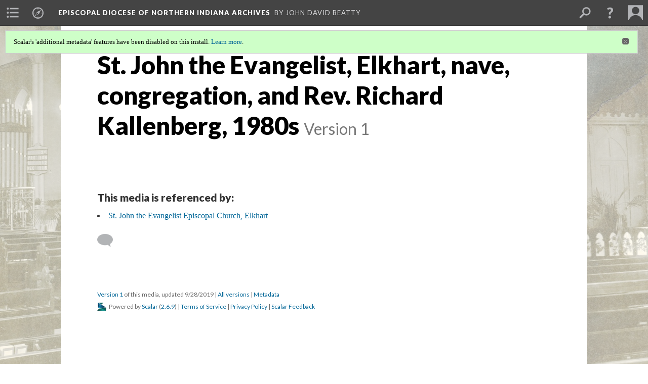

--- FILE ---
content_type: text/html; charset=UTF-8
request_url: https://scalar.usc.edu/works/episcopal-diocese-of-northern-indiana-archives/media/st-john-the-evangelist-elkhart-nave-congregation-and-rev-richard-kallenberg-1980s.1
body_size: 73294
content:
<?xml version="1.0" encoding="UTF-8"?>
<!DOCTYPE html>
<html xml:lang="en" lang="en"
	xmlns:rdf="http://www.w3.org/1999/02/22-rdf-syntax-ns#"
	xmlns:rdfs="http://www.w3.org/2000/01/rdf-schema#"
	xmlns:dc="http://purl.org/dc/elements/1.1/"
	xmlns:dcterms="http://purl.org/dc/terms/"
	xmlns:ctag="http://commontag.org/ns#"
	xmlns:art="http://simile.mit.edu/2003/10/ontologies/artstor#"
	xmlns:sioc="http://rdfs.org/sioc/ns#"
	xmlns:sioctypes="http://rdfs.org/sioc/types#"
	xmlns:foaf="http://xmlns.com/foaf/0.1/"
	xmlns:owl="http://www.w3.org/2002/07/owl#"
	xmlns:ov="http://open.vocab.org/terms/"
	xmlns:oac="http://www.openannotation.org/ns/"
	xmlns:scalar="http://scalar.usc.edu/2012/01/scalar-ns#"
	xmlns:shoah="http://tempuri.org/"
	xmlns:prov="http://www.w3.org/ns/prov#"
	xmlns:exif="http://ns.adobe.com/exif/1.0/"
	xmlns:iptc="http://ns.exiftool.ca/IPTC/IPTC/1.0/"
	xmlns:bibo="http://purl.org/ontology/bibo/"
	xmlns:id3="http://id3.org/id3v2.4.0#"
	xmlns:dwc="http://rs.tdwg.org/dwc/terms/"
	xmlns:vra="http://purl.org/vra/"
	xmlns:cp="http://scalar.cdla.oxycreates.org/commonplace/terms/"
	xmlns:tk="http://localcontexts.org/tk/"
	xmlns:gpano="http://ns.google.com/photos/1.0/panorama/"
>
<head>
<title>St. John the Evangelist, Elkhart, nave, congregation, and Rev. Richard Kallenberg, 1980s</title>
<base href="https://scalar.usc.edu/works/episcopal-diocese-of-northern-indiana-archives/media/st-john-the-evangelist-elkhart-nave-congregation-and-rev-richard-kallenberg-1980s.1" />
<meta name="description" content="St. John the Evangelist, Elkhart, nave, congregation, and Rev. Richard Kallenberg, 1980s" />
<meta name="viewport" content="initial-scale=1, maximum-scale=1" />
<meta http-equiv="Content-Type" content="text/html; charset=UTF-8" />
<meta property="og:title" content="Episcopal Diocese of Northern Indiana Archives: St. John the Evangelist, Elkhart, nave, congregation, and Rev. Richard Kallenberg, 1980s" />
<meta property="og:site_name" content="Episcopal Diocese of Northern Indiana Archives" />
<meta property="og:url" content="https://scalar.usc.edu/works/episcopal-diocese-of-northern-indiana-archives/media/st-john-the-evangelist-elkhart-nave-congregation-and-rev-richard-kallenberg-1980s" />
<meta property="og:description" content="St. John the Evangelist, Elkhart, nave, congregation, and Rev. Richard Kallenberg, 1980s" />
<meta property="og:image" content="https://scalar.usc.edu/works/episcopal-diocese-of-northern-indiana-archives/media/ViewScan_0122.jpg" />
<meta property="og:type" content="article" />
<link rel="canonical" href="https://scalar.usc.edu/works/episcopal-diocese-of-northern-indiana-archives/media/st-john-the-evangelist-elkhart-nave-congregation-and-rev-richard-kallenberg-1980s" />
<link rel="shortcut icon" href="https://scalar.usc.edu/works/system/application/views/arbors/html5_RDFa/favicon_16.gif" />
<link rel="apple-touch-icon" href="https://scalar.usc.edu/works/system/application/views/arbors/html5_RDFa/favicon_114.jpg" />
<link id="urn" rel="scalar:urn" href="urn:scalar:version:2254945" />
<link id="view" href="plain" />
<link id="default_view" href="plain" />
<link id="primary_role" rel="scalar:primary_role" href="http://scalar.usc.edu/2012/01/scalar-ns#Media" />
<link id="terms_of_service" rel="dcterms:accessRights" href="http://scalar.usc.edu/terms-of-service/" />
<link id="privacy_policy" rel="dcterms:accessRights" href="http://scalar.usc.edu/privacy-policy/" />
<link id="scalar_version" href="2.6.9
" />
<link id="book_id" href="32716" />
<link id="parent" href="https://scalar.usc.edu/works/episcopal-diocese-of-northern-indiana-archives/" />
<link id="approot" href="https://scalar.usc.edu/works/system/application/" />
<link id="flowplayer_key" href="#$095b1678109acb79c61" />
<link id="soundcloud_id" href="55070ba50cb72b8e26f220916c4d54a3" />
<link id="recaptcha2_site_key" href="6Lf3KioTAAAAAO6t462Rf3diixP1vprCIcGBTcVZ" />
<link id="recaptcha_public_key" href="6LcXg8sSAAAAAHH0MII0Enz8_u4QHQdStcJY1YGM" />
<link id="external_direct_hyperlink" href="true" />
<link id="google_maps_key" href="AIzaSyBOttvbPzBW47HCrZ24RZHaftXtHVwuvFU" />
<link id="harvard_art_museums_key" href="" />
<link id="CI_elapsed_time" href="0.1562" />
<link type="text/css" rel="stylesheet" href="https://scalar.usc.edu/works/system/application/views/melons/cantaloupe/css/reset.css" />
<link type="text/css" rel="stylesheet" href="https://scalar.usc.edu/works/system/application/views/melons/cantaloupe/css/bootstrap.min.css" />
<link type="text/css" rel="stylesheet" href="https://scalar.usc.edu/works/system/application/views/melons/cantaloupe/css/bootstrap-accessibility.css" />
<link type="text/css" rel="stylesheet" href="https://scalar.usc.edu/works/system/application/views/melons/cantaloupe/../../widgets/mediaelement/css/annotorious.css" />
<link type="text/css" rel="stylesheet" href="https://scalar.usc.edu/works/system/application/views/melons/cantaloupe/../../widgets/mediaelement/mediaelement.css" />
<link type="text/css" rel="stylesheet" href="https://scalar.usc.edu/works/system/application/views/melons/cantaloupe/css/common.css" />
<link type="text/css" rel="stylesheet" href="https://scalar.usc.edu/works/system/application/views/melons/cantaloupe/css/scalarvis.css" />
<link type="text/css" rel="stylesheet" href="https://scalar.usc.edu/works/system/application/views/melons/cantaloupe/css/header.css" />
<link type="text/css" rel="stylesheet" href="https://scalar.usc.edu/works/system/application/views/melons/cantaloupe/css/widgets.css" />
<link type="text/css" rel="stylesheet" href="https://scalar.usc.edu/works/system/application/views/melons/cantaloupe/css/responsive.css" />
<link type="text/css" rel="stylesheet" href="https://scalar.usc.edu/works/system/application/views/melons/cantaloupe/css/timeline.css" />
<link type="text/css" rel="stylesheet" href="https://scalar.usc.edu/works/system/application/views/melons/cantaloupe/css/timeline.theme.scalar.css" />
<link type="text/css" rel="stylesheet" href="https://scalar.usc.edu/works/system/application/views/melons/cantaloupe/css/screen_print.css" media="screen,print" />
<script type="text/javascript" src="https://scalar.usc.edu/works/system/application/views/arbors/html5_RDFa/js/jquery-3.4.1.min.js"></script>
<script type="text/javascript" src="https://www.google.com/recaptcha/api.js?render=explicit"></script>
<script type="text/javascript" src="https://scalar.usc.edu/works/system/application/views/melons/cantaloupe/js/bootstrap.min.js"></script>
<script type="text/javascript" src="https://scalar.usc.edu/works/system/application/views/melons/cantaloupe/js/jquery.bootstrap-modal.js"></script>
<script type="text/javascript" src="https://scalar.usc.edu/works/system/application/views/melons/cantaloupe/js/jquery.bootstrap-accessibility.js"></script>
<script type="text/javascript" src="https://scalar.usc.edu/works/system/application/views/melons/cantaloupe/js/main.js"></script>
<script type="text/javascript" src="https://scalar.usc.edu/works/system/application/views/melons/cantaloupe/js/jquery.dotdotdot.js"></script>
<script type="text/javascript" src="https://scalar.usc.edu/works/system/application/views/melons/cantaloupe/js/jquery.scrollTo.min.js"></script>
<script type="text/javascript" src="https://scalar.usc.edu/works/system/application/views/melons/cantaloupe/js/scalarheader.jquery.js"></script>
<script type="text/javascript" src="https://scalar.usc.edu/works/system/application/views/melons/cantaloupe/js/scalarpage.jquery.js"></script>
<script type="text/javascript" src="https://scalar.usc.edu/works/system/application/views/melons/cantaloupe/js/scalarmedia.jquery.js"></script>
<script type="text/javascript" src="https://scalar.usc.edu/works/system/application/views/melons/cantaloupe/js/scalarmediadetails.jquery.js"></script>
<script type="text/javascript" src="https://scalar.usc.edu/works/system/application/views/melons/cantaloupe/js/scalarindex.jquery.js"></script>
<script type="text/javascript" src="https://scalar.usc.edu/works/system/application/views/melons/cantaloupe/js/scalarhelp.jquery.js"></script>
<script type="text/javascript" src="https://scalar.usc.edu/works/system/application/views/melons/cantaloupe/js/scalarcomments.jquery.js"></script>
<script type="text/javascript" src="https://scalar.usc.edu/works/system/application/views/melons/cantaloupe/js/scalarsearch.jquery.js"></script>
<script type="text/javascript" src="https://scalar.usc.edu/works/system/application/views/melons/cantaloupe/js/scalarvisualizations.jquery.js"></script>
<script type="text/javascript" src="https://scalar.usc.edu/works/system/application/views/melons/cantaloupe/js/scalarstructuredgallery.jquery.js"></script>
<script type="text/javascript" src="https://scalar.usc.edu/works/system/application/views/melons/cantaloupe/js/scalarwidgets.jquery.js"></script>
<script type="text/javascript" src="https://scalar.usc.edu/works/system/application/views/melons/cantaloupe/js/scalarlenses.jquery.js"></script>
<script type="text/javascript" src="https://scalar.usc.edu/works/system/application/views/melons/cantaloupe/js/jquery.tabbing.js"></script>
<style>
/* Text content area to full width */
.body_copy {max-width:none;}
/* Don't crop splash images on phones */
@media screen and (max-width: 768px) { .splash { background-size: contain; background-repeat: no-repeat; } }

div:body_font {
font-family: "Myriad Pro", Arial, sans-serif;
font-size: 20pt;
color: #000000}
header 
{
    font-family: "Myriad Pro", "Times New Roman" !important;
    color: #000000
}

</style>
</head>
<body class="primary_role_media" style="background-image:url(https://scalar.usc.edu/works/episcopal-diocese-of-northern-indiana-archives/media/St%20James%20Goshen%20interior%20Easter%201903.jpg);">

<article role="main">
	<header>
		<noscript><div class="error notice-js-required"><p>This site requires Javascript to be turned on. Please <a href="http://www.btny.purdue.edu/enablejavascript.html">enable Javascript</a> and reload the page.</p></div></noscript>
		<div class="scalarnotice notice-book-msg" style="display:none;" data-cookie="ci_hide_scalar_book_msg">Scalar's 'additional metadata' features have been disabled on this install. <a href="https://scalar.usc.edu">Learn more</a>.</div>
		<!-- Book -->
		<span resource="https://scalar.usc.edu/works/episcopal-diocese-of-northern-indiana-archives" typeof="scalar:Book">
			<span property="dcterms:title" content="Episcopal Diocese of Northern Indiana Archives"><a id="book-title" href="https://scalar.usc.edu/works/episcopal-diocese-of-northern-indiana-archives/index"><span data-email-authors="true" data-duplicatable="true">Episcopal Diocese of Northern Indiana Archives</span></a></span>
			<a class="metadata" tabindex="-1" inert rel="dcterms:hasPart" href="https://scalar.usc.edu/works/episcopal-diocese-of-northern-indiana-archives/media/st-john-the-evangelist-elkhart-nave-congregation-and-rev-richard-kallenberg-1980s"></a>
			<a class="metadata" tabindex="-1" inert rel="dcterms:tableOfContents" href="https://scalar.usc.edu/works/episcopal-diocese-of-northern-indiana-archives/toc"></a>
			<a class="metadata" tabindex="-1" inert rel="sioc:has_owner" href="https://scalar.usc.edu/works/episcopal-diocese-of-northern-indiana-archives/users/29161#index=0&role=author&listed=1"></a>
		</span>
		<span inert resource="https://scalar.usc.edu/works/episcopal-diocese-of-northern-indiana-archives/toc" typeof="scalar:Page">
			<span class="metadata" property="dcterms:title">Main Menu</span>
			<a class="metadata" tabindex="-1" rel="dcterms:references" href="https://scalar.usc.edu/works/episcopal-diocese-of-northern-indiana-archives/intrpduction-to-the-collection#index=1"></a>
			<a class="metadata" tabindex="-1" rel="dcterms:references" href="https://scalar.usc.edu/works/episcopal-diocese-of-northern-indiana-archives/bishops-of-the-diocese-of-indiana#index=2"></a>
			<a class="metadata" tabindex="-1" rel="dcterms:references" href="https://scalar.usc.edu/works/episcopal-diocese-of-northern-indiana-archives/bishops-of-the-diocese-of-northern-indiana#index=3"></a>
			<a class="metadata" tabindex="-1" rel="dcterms:references" href="https://scalar.usc.edu/works/episcopal-diocese-of-northern-indiana-archives/parishes-and-missions#index=4"></a>
			<a class="metadata" tabindex="-1" rel="dcterms:references" href="https://scalar.usc.edu/works/episcopal-diocese-of-northern-indiana-archives/conventions#index=5"></a>
			<a class="metadata" tabindex="-1" rel="dcterms:references" href="https://scalar.usc.edu/works/episcopal-diocese-of-northern-indiana-archives/ordinations-and-postulants#index=6"></a>
			<a class="metadata" tabindex="-1" rel="dcterms:references" href="https://scalar.usc.edu/works/episcopal-diocese-of-northern-indiana-archives/camps-and-youth#index=7"></a>
			<a class="metadata" tabindex="-1" rel="dcterms:references" href="https://scalar.usc.edu/works/episcopal-diocese-of-northern-indiana-archives/ecumenical-services#index=8"></a>
			<a class="metadata" tabindex="-1" rel="dcterms:references" href="https://scalar.usc.edu/works/episcopal-diocese-of-northern-indiana-archives/diocesan-officers-and-governance#index=9"></a>
			<a class="metadata" tabindex="-1" rel="dcterms:references" href="https://scalar.usc.edu/works/episcopal-diocese-of-northern-indiana-archives/womens-auxiliary---episcopal-church-women#index=10"></a>
			<a class="metadata" tabindex="-1" rel="dcterms:references" href="https://scalar.usc.edu/works/episcopal-diocese-of-northern-indiana-archives/miscellaneous#index=11"></a>
		</span>
		<span inert resource="https://scalar.usc.edu/works/episcopal-diocese-of-northern-indiana-archives/intrpduction-to-the-collection" typeof="scalar:Composite">
			<a class="metadata" tabindex="-1" rel="dcterms:hasVersion" href="https://scalar.usc.edu/works/episcopal-diocese-of-northern-indiana-archives/intrpduction-to-the-collection.22"></a>
			<a class="metadata" tabindex="-1" rel="dcterms:isPartOf" href="https://scalar.usc.edu/works/episcopal-diocese-of-northern-indiana-archives"></a>
		</span>
		<span inert resource="https://scalar.usc.edu/works/episcopal-diocese-of-northern-indiana-archives/intrpduction-to-the-collection.22" typeof="scalar:Version">
			<span class="metadata" property="dcterms:title">Introduction to the Collection</span>
			<span class="metadata" property="dcterms:description"></span>
			<a class="metadata" tabindex="-1" rel="dcterms:isVersionOf" href="https://scalar.usc.edu/works/episcopal-diocese-of-northern-indiana-archives/intrpduction-to-the-collection"></a>
		</span>
		<span inert resource="https://scalar.usc.edu/works/episcopal-diocese-of-northern-indiana-archives/bishops-of-the-diocese-of-indiana" typeof="scalar:Composite">
			<a class="metadata" tabindex="-1" rel="dcterms:hasVersion" href="https://scalar.usc.edu/works/episcopal-diocese-of-northern-indiana-archives/bishops-of-the-diocese-of-indiana.25"></a>
			<a class="metadata" tabindex="-1" rel="dcterms:isPartOf" href="https://scalar.usc.edu/works/episcopal-diocese-of-northern-indiana-archives"></a>
		</span>
		<span inert resource="https://scalar.usc.edu/works/episcopal-diocese-of-northern-indiana-archives/bishops-of-the-diocese-of-indiana.25" typeof="scalar:Version">
			<span class="metadata" property="dcterms:title">Bishops of the Diocese of Indiana</span>
			<span class="metadata" property="dcterms:description"></span>
			<a class="metadata" tabindex="-1" rel="dcterms:isVersionOf" href="https://scalar.usc.edu/works/episcopal-diocese-of-northern-indiana-archives/bishops-of-the-diocese-of-indiana"></a>
		</span>
		<span inert resource="https://scalar.usc.edu/works/episcopal-diocese-of-northern-indiana-archives/bishops-of-the-diocese-of-northern-indiana" typeof="scalar:Composite">
			<a class="metadata" tabindex="-1" rel="dcterms:hasVersion" href="https://scalar.usc.edu/works/episcopal-diocese-of-northern-indiana-archives/bishops-of-the-diocese-of-northern-indiana.9"></a>
			<a class="metadata" tabindex="-1" rel="dcterms:isPartOf" href="https://scalar.usc.edu/works/episcopal-diocese-of-northern-indiana-archives"></a>
		</span>
		<span inert resource="https://scalar.usc.edu/works/episcopal-diocese-of-northern-indiana-archives/bishops-of-the-diocese-of-northern-indiana.9" typeof="scalar:Version">
			<span class="metadata" property="dcterms:title">Bishops of the Diocese of Northern Indiana</span>
			<span class="metadata" property="dcterms:description"></span>
			<a class="metadata" tabindex="-1" rel="dcterms:isVersionOf" href="https://scalar.usc.edu/works/episcopal-diocese-of-northern-indiana-archives/bishops-of-the-diocese-of-northern-indiana"></a>
		</span>
		<span inert resource="https://scalar.usc.edu/works/episcopal-diocese-of-northern-indiana-archives/parishes-and-missions" typeof="scalar:Composite">
			<a class="metadata" tabindex="-1" rel="dcterms:hasVersion" href="https://scalar.usc.edu/works/episcopal-diocese-of-northern-indiana-archives/parishes-and-missions.93"></a>
			<a class="metadata" tabindex="-1" rel="dcterms:isPartOf" href="https://scalar.usc.edu/works/episcopal-diocese-of-northern-indiana-archives"></a>
		</span>
		<span inert resource="https://scalar.usc.edu/works/episcopal-diocese-of-northern-indiana-archives/parishes-and-missions.93" typeof="scalar:Version">
			<span class="metadata" property="dcterms:title">Parishes and Missions</span>
			<span class="metadata" property="dcterms:description"></span>
			<a class="metadata" tabindex="-1" rel="dcterms:isVersionOf" href="https://scalar.usc.edu/works/episcopal-diocese-of-northern-indiana-archives/parishes-and-missions"></a>
		</span>
		<span inert resource="https://scalar.usc.edu/works/episcopal-diocese-of-northern-indiana-archives/conventions" typeof="scalar:Composite">
			<a class="metadata" tabindex="-1" rel="dcterms:hasVersion" href="https://scalar.usc.edu/works/episcopal-diocese-of-northern-indiana-archives/conventions.68"></a>
			<a class="metadata" tabindex="-1" rel="dcterms:isPartOf" href="https://scalar.usc.edu/works/episcopal-diocese-of-northern-indiana-archives"></a>
		</span>
		<span inert resource="https://scalar.usc.edu/works/episcopal-diocese-of-northern-indiana-archives/conventions.68" typeof="scalar:Version">
			<span class="metadata" property="dcterms:title">Conventions</span>
			<span class="metadata" property="dcterms:description"></span>
			<a class="metadata" tabindex="-1" rel="dcterms:isVersionOf" href="https://scalar.usc.edu/works/episcopal-diocese-of-northern-indiana-archives/conventions"></a>
		</span>
		<span inert resource="https://scalar.usc.edu/works/episcopal-diocese-of-northern-indiana-archives/ordinations-and-postulants" typeof="scalar:Composite">
			<a class="metadata" tabindex="-1" rel="dcterms:hasVersion" href="https://scalar.usc.edu/works/episcopal-diocese-of-northern-indiana-archives/ordinations-and-postulants.31"></a>
			<a class="metadata" tabindex="-1" rel="dcterms:isPartOf" href="https://scalar.usc.edu/works/episcopal-diocese-of-northern-indiana-archives"></a>
		</span>
		<span inert resource="https://scalar.usc.edu/works/episcopal-diocese-of-northern-indiana-archives/ordinations-and-postulants.31" typeof="scalar:Version">
			<span class="metadata" property="dcterms:title">Ordinations and Postulants</span>
			<span class="metadata" property="dcterms:description"></span>
			<a class="metadata" tabindex="-1" rel="dcterms:isVersionOf" href="https://scalar.usc.edu/works/episcopal-diocese-of-northern-indiana-archives/ordinations-and-postulants"></a>
		</span>
		<span inert resource="https://scalar.usc.edu/works/episcopal-diocese-of-northern-indiana-archives/camps-and-youth" typeof="scalar:Composite">
			<a class="metadata" tabindex="-1" rel="dcterms:hasVersion" href="https://scalar.usc.edu/works/episcopal-diocese-of-northern-indiana-archives/camps-and-youth.9"></a>
			<a class="metadata" tabindex="-1" rel="dcterms:isPartOf" href="https://scalar.usc.edu/works/episcopal-diocese-of-northern-indiana-archives"></a>
		</span>
		<span inert resource="https://scalar.usc.edu/works/episcopal-diocese-of-northern-indiana-archives/camps-and-youth.9" typeof="scalar:Version">
			<span class="metadata" property="dcterms:title">Camps and Youth</span>
			<span class="metadata" property="dcterms:description"></span>
			<a class="metadata" tabindex="-1" rel="dcterms:isVersionOf" href="https://scalar.usc.edu/works/episcopal-diocese-of-northern-indiana-archives/camps-and-youth"></a>
		</span>
		<span inert resource="https://scalar.usc.edu/works/episcopal-diocese-of-northern-indiana-archives/ecumenical-services" typeof="scalar:Composite">
			<a class="metadata" tabindex="-1" rel="dcterms:hasVersion" href="https://scalar.usc.edu/works/episcopal-diocese-of-northern-indiana-archives/ecumenical-services.26"></a>
			<a class="metadata" tabindex="-1" rel="dcterms:isPartOf" href="https://scalar.usc.edu/works/episcopal-diocese-of-northern-indiana-archives"></a>
		</span>
		<span inert resource="https://scalar.usc.edu/works/episcopal-diocese-of-northern-indiana-archives/ecumenical-services.26" typeof="scalar:Version">
			<span class="metadata" property="dcterms:title">Ecumenical Services</span>
			<span class="metadata" property="dcterms:description"></span>
			<a class="metadata" tabindex="-1" rel="dcterms:isVersionOf" href="https://scalar.usc.edu/works/episcopal-diocese-of-northern-indiana-archives/ecumenical-services"></a>
		</span>
		<span inert resource="https://scalar.usc.edu/works/episcopal-diocese-of-northern-indiana-archives/diocesan-officers-and-governance" typeof="scalar:Composite">
			<a class="metadata" tabindex="-1" rel="dcterms:hasVersion" href="https://scalar.usc.edu/works/episcopal-diocese-of-northern-indiana-archives/diocesan-officers-and-governance.14"></a>
			<a class="metadata" tabindex="-1" rel="dcterms:isPartOf" href="https://scalar.usc.edu/works/episcopal-diocese-of-northern-indiana-archives"></a>
		</span>
		<span inert resource="https://scalar.usc.edu/works/episcopal-diocese-of-northern-indiana-archives/diocesan-officers-and-governance.14" typeof="scalar:Version">
			<span class="metadata" property="dcterms:title">Diocesan Officers and Governance</span>
			<span class="metadata" property="dcterms:description"></span>
			<a class="metadata" tabindex="-1" rel="dcterms:isVersionOf" href="https://scalar.usc.edu/works/episcopal-diocese-of-northern-indiana-archives/diocesan-officers-and-governance"></a>
		</span>
		<span inert resource="https://scalar.usc.edu/works/episcopal-diocese-of-northern-indiana-archives/womens-auxiliary---episcopal-church-women" typeof="scalar:Composite">
			<a class="metadata" tabindex="-1" rel="dcterms:hasVersion" href="https://scalar.usc.edu/works/episcopal-diocese-of-northern-indiana-archives/womens-auxiliary---episcopal-church-women.13"></a>
			<a class="metadata" tabindex="-1" rel="dcterms:isPartOf" href="https://scalar.usc.edu/works/episcopal-diocese-of-northern-indiana-archives"></a>
		</span>
		<span inert resource="https://scalar.usc.edu/works/episcopal-diocese-of-northern-indiana-archives/womens-auxiliary---episcopal-church-women.13" typeof="scalar:Version">
			<span class="metadata" property="dcterms:title">Women's Auxiliary - Episcopal Church Women</span>
			<span class="metadata" property="dcterms:description"></span>
			<a class="metadata" tabindex="-1" rel="dcterms:isVersionOf" href="https://scalar.usc.edu/works/episcopal-diocese-of-northern-indiana-archives/womens-auxiliary---episcopal-church-women"></a>
		</span>
		<span inert resource="https://scalar.usc.edu/works/episcopal-diocese-of-northern-indiana-archives/miscellaneous" typeof="scalar:Composite">
			<a class="metadata" tabindex="-1" rel="dcterms:hasVersion" href="https://scalar.usc.edu/works/episcopal-diocese-of-northern-indiana-archives/miscellaneous.17"></a>
			<a class="metadata" tabindex="-1" rel="dcterms:isPartOf" href="https://scalar.usc.edu/works/episcopal-diocese-of-northern-indiana-archives"></a>
		</span>
		<span inert resource="https://scalar.usc.edu/works/episcopal-diocese-of-northern-indiana-archives/miscellaneous.17" typeof="scalar:Version">
			<span class="metadata" property="dcterms:title">Miscellaneous</span>
			<span class="metadata" property="dcterms:description"></span>
			<a class="metadata" tabindex="-1" rel="dcterms:isVersionOf" href="https://scalar.usc.edu/works/episcopal-diocese-of-northern-indiana-archives/miscellaneous"></a>
		</span>
		<span resource="https://scalar.usc.edu/works/episcopal-diocese-of-northern-indiana-archives/users/29161" typeof="foaf:Person">
			<span class="metadata" aria-hidden="true" property="foaf:name">John David Beatty</span>
			<span class="metadata" aria-hidden="true" property="foaf:mbox_sha1sum">85388be94808daa88b6f1a0c89beb70cd0fac252</span>
		</span>
		<!-- Page -->
		<h1 property="dcterms:title">St. John the Evangelist, Elkhart, nave, congregation, and Rev. Richard Kallenberg, 1980s</h1>
		<span resource="https://scalar.usc.edu/works/episcopal-diocese-of-northern-indiana-archives/media/st-john-the-evangelist-elkhart-nave-congregation-and-rev-richard-kallenberg-1980s" typeof="scalar:Media">
			<a class="metadata" tabindex="-1" inert rel="dcterms:hasVersion" href="https://scalar.usc.edu/works/episcopal-diocese-of-northern-indiana-archives/media/st-john-the-evangelist-elkhart-nave-congregation-and-rev-richard-kallenberg-1980s.1"></a>
			<a class="metadata" tabindex="-1" inert rel="dcterms:isPartOf" href="https://scalar.usc.edu/works/episcopal-diocese-of-northern-indiana-archives"></a>
			<span class="metadata" aria-hidden="true" property="scalar:isLive">1</span>
			<span class="metadata" aria-hidden="true" property="art:thumbnail">media/ViewScan_0122_thumb.jpg</span>
			<a class="metadata" tabindex="-1" aria-hidden="true" rel="prov:wasAttributedTo" href="https://scalar.usc.edu/works/episcopal-diocese-of-northern-indiana-archives/users/29161"></a>
			<span class="metadata" aria-hidden="true" property="dcterms:created">2019-09-28T10:17:55-07:00</span>
			<a class="metadata" tabindex="-1" aria-hidden="true" rel="scalar:urn" href="urn:scalar:content:913985"></a>
		</span>
		<span resource="https://scalar.usc.edu/works/episcopal-diocese-of-northern-indiana-archives/users/29161" typeof="foaf:Person">
			<span class="metadata" aria-hidden="true" property="foaf:name">John David Beatty</span>
			<span class="metadata" aria-hidden="true" property="foaf:mbox_sha1sum">85388be94808daa88b6f1a0c89beb70cd0fac252</span>
		</span>
		<span class="metadata" inert id="book-id">32716</span>
		<a class="metadata" tabindex="-1" inert rel="dcterms:isVersionOf" href="https://scalar.usc.edu/works/episcopal-diocese-of-northern-indiana-archives/media/st-john-the-evangelist-elkhart-nave-congregation-and-rev-richard-kallenberg-1980s"></a>
		<span class="metadata" aria-hidden="true" property="ov:versionnumber">1</span>
		<span class="metadata" aria-hidden="true" property="dcterms:description">St. John the Evangelist, Elkhart, nave, congregation, and Rev. Richard Kallenberg, 1980s</span>
		<a class="metadata" tabindex="-1" aria-hidden="true" rel="art:url" href="https://scalar.usc.edu/works/episcopal-diocese-of-northern-indiana-archives/media/ViewScan_0122.jpg"></a>
		<span class="metadata" aria-hidden="true" property="scalar:defaultView">plain</span>
		<a class="metadata" tabindex="-1" aria-hidden="true" rel="prov:wasAttributedTo" href="https://scalar.usc.edu/works/episcopal-diocese-of-northern-indiana-archives/users/29161"></a>
		<span class="metadata" aria-hidden="true" property="dcterms:created">2019-09-28T10:17:56-07:00</span>
		<a class="metadata" tabindex="-1" aria-hidden="true" rel="scalar:urn" href="urn:scalar:version:2254945"></a>
		<span resource="https://scalar.usc.edu/works/episcopal-diocese-of-northern-indiana-archives/users/29161" typeof="foaf:Person">
			<span class="metadata" aria-hidden="true" property="foaf:name">John David Beatty</span>
			<span class="metadata" aria-hidden="true" property="foaf:mbox_sha1sum">85388be94808daa88b6f1a0c89beb70cd0fac252</span>
		</span>
	</header>
	<span property="sioc:content"></span>

	<section>
		<h1>This page is referenced by:</h1>
		<ul class="has_reference">
			<li>
				<a inert rel="dcterms:isReferencedBy" href="https://scalar.usc.edu/works/episcopal-diocese-of-northern-indiana-archives/st-john-the-evangelist-episcopal-church-elkhart.89"></a>
				<span resource="https://scalar.usc.edu/works/episcopal-diocese-of-northern-indiana-archives/st-john-the-evangelist-episcopal-church-elkhart" typeof="scalar:Composite">
					<a inert rel="dcterms:hasVersion" href="https://scalar.usc.edu/works/episcopal-diocese-of-northern-indiana-archives/st-john-the-evangelist-episcopal-church-elkhart.89"></a>
					<span class="metadata" aria-hidden="true" property="scalar:isLive">1</span>
					<span class="metadata" aria-hidden="true" property="scalar:banner">media/St John the Evangelist exterior, 27 Sep 2015.jpg</span>
					<a class="metadata" tabindex="-1" aria-hidden="true" rel="prov:wasAttributedTo" href="https://scalar.usc.edu/works/episcopal-diocese-of-northern-indiana-archives/users/29161"></a>
					<span class="metadata" aria-hidden="true" property="dcterms:created">2019-07-13T13:26:49-07:00</span>
					<a class="metadata" tabindex="-1" aria-hidden="true" rel="scalar:urn" href="urn:scalar:content:893410"></a>
				</span>
				<span inert resource="https://scalar.usc.edu/works/episcopal-diocese-of-northern-indiana-archives/st-john-the-evangelist-episcopal-church-elkhart.89" typeof="scalar:Version">
					<span property="dcterms:title" content="St. John the Evangelist Episcopal Church, Elkhart">
						<a href="https://scalar.usc.edu/works/episcopal-diocese-of-northern-indiana-archives/st-john-the-evangelist-episcopal-church-elkhart">St. John the Evangelist Episcopal Church, Elkhart</a>
					</span>
					<a rel="dcterms:isVersionOf" href="https://scalar.usc.edu/works/episcopal-diocese-of-northern-indiana-archives/st-john-the-evangelist-episcopal-church-elkhart"></a>
					<span class="metadata" aria-hidden="true" property="ov:versionnumber">89</span>
					<span class="metadata" aria-hidden="true" property="scalar:defaultView">image_header</span>
					<a class="metadata" tabindex="-1" aria-hidden="true" rel="prov:wasAttributedTo" href="https://scalar.usc.edu/works/episcopal-diocese-of-northern-indiana-archives/users/29161"></a>
					<span class="metadata" aria-hidden="true" property="dcterms:created">2025-01-07T14:49:28-08:00</span>
					<a class="metadata" tabindex="-1" aria-hidden="true" rel="scalar:urn" href="urn:scalar:version:3847898"></a>
					<span class="metadata" property="sioc:content">The Episcopal Church in the town of Elkhart can trace its roots to the 1840s when three couples - Dr. Joseph Chamberlain and wife Caroline, Eliel Farr and wife Jane, and Chester Gore and wife Rheuanna - began holding prayer services using the Book of Common Prayer in their homes. They never formed a congregation, but in 1849,&nbsp;Bishop George Upfold visited Elkhart and held services in the Presbyterian Church. &quot;At this public service,&quot; wrote the Rev. William Galpin, &quot;very few knew how to make the responses, and to make the worship more hearty, the Bishop, before beginning, explained the service and then placed the prayer books he carried about with him on his missionary visits, in the hands of certain persons, and stationed them in various parts of the church, while all who could gathered about these persons and looked on with them. Thus the chants and prayers of the church were heard for the first time by any considerable number in this place.&quot;<br /><br />During the 1850s, Bishop Upfold continued to make regular visits, as did several local clergy, including the Rev. Albert Bingham of Lima, the Rev. Henry M. Thompson of Bristol, and the Rev. Joseph Adderly, also of Bristol. However, no church was officially organized. Clearly interested in the town as a potential site for a church, Upfold remarked in his 1858 convention address that he had again visited Elkhart and that it had been occasionally visited by Bingham throughout the year.<br /><br />Following the Civil War, three local women, Ellen Augusta Mead, Ellen Mary Mabley, and Eliza Cornish, began making a trip every Sunday to visit either Bristol or Mishawaka for church services. Bishop Joseph Talbot took notice and in 1867 urged the ailing Bishop Upfold to appoint the Rev. Martin Van Buren Averill to establish a church in town. A register of baptisms was first kept in June of that year, and Averill conducted services at various sites, including Conley&#39;s Hall on Main Street. He organized a ladies&#39; society, later known as St. John&#39;s Ladies Guild, to help raise money for a church.<br /><br />Averill led the organization of St. John&#39;s Episcopal Church on 1 May 1868, with Benjamin Turnock and John Bostwick elected as the first wardens. The name had been chosen by secret ballot at a parish supper. Men and women brought sealed envelopes with their choices of names, and St. John&#39;s proved the overwhelming favorite. In 1869, the congregation under Averill&#39;s leadership arranged for the purchase of a lot at Third and Lexington streets. Two parishioners, Judge Oliver H. Main and Benjamin Turlock, gave their personal notes for the purchase and borrowed the money from Judge Howe of Lima. With the occasional help of the congregation, the men paid the notes back with interest, with Howe agreeing to donate $100 toward the lot.<br /><br />Even before an edifice could be built, the congregation purchased an organ for its worship services in Conley&#39;s Hall, replacing a melodeon that was previously in use. Instead of securing a reed organ, they purchased a pipe organ to be used in the church whenever it was built. It was the first such organ in Elkhart and attracted much interest in the community. However, the effort to build a church languished. Averill left in 1870 and his successor, the Rev. Richard Totten, failed to generate enough interest in the project.<br /><br />Then in 1873, after the election of the Rev. Addis E. Bishop as rector, the congregation broke ground for a new building and completed it the same year. Bishop &quot;soon aroused the people to the need of erecting a new church,&quot; and the parish regained the initiative that had begun under Averill&#39;s tenure. The rector worked side by side with members of the congregation, carrying lumber and brick in order to complete the building. He donated one of the stained three glass windows out of his personal funds. This small rectangular wood-frame chapel served the parish for the next twelve years, during which time thirteen priests served as rector. Although the rapid turnover did little to promote stability, it improved when the Rev. Franklin Adams arrived in 1887. He stayed four years and completed construction of a rectory.<br /><br />With a growing congregation, a better church was needed. The old building was moved, and the vestry developed new construction plans immediately after the arrival of the Rev. William Galpin of Michigan in 1894. Galpin appointed a building committee to begin raising the necessary funds. In 1895, construction began on the present edifice in an elaborate Gothic Revival style under a design by local architect A. H. Elwood. Nicknamed &quot;the Tower,&quot; the church became identified regionally as one of the most ornate and outstanding examples of that style. The first service was held on 5 July 1896, even while construction was still underway. The nave was completed in August. Bishop John Hazen White consecrated the building on 11 June 1902, once it was out of debt.<br /><br />The twentieth century brought many changes to the parish. Under the rectorship of William Wesley Daup in 1918, St. John&#39;s constructed a new rectory. The Rev. Walter Lockton arrived in 1920 and served 17 years, taking an active role in the diocese. The Rev. Leslie Skerry Olsen, a native of Colorado and a graduate of Seabury-Western Theological Seminary, took charge in 1943 and had another long rectorate of 14 years. During this time the parish grew to more than 1,000 communicants. In 1953-54, the parish constructed an addition with classrooms, offices, and a common room.<br /><br />Olsen was succeeded by the Rev. Carl H. Richardson in 1957. An army reserve officer, Richardson served 17 years, during which time the parish established St. David&#39;s as a mission in 1964. Richardson died suddenly in 1974 and was succeeded by the Rev. John Thomas, a popular rector who served until 1981. Tall and imposing in stature, Thomas and his wife established a popular vacation Bible school and hosted a diocesan convention. His successor, the Rev. Howard Keyse, led a renovation of the chancel and the installation of a new Casavant organ in 1983. He left in 1986 to become rector of St. Ann Church in Woodstock, Illinois.<br /><br />St. John&#39;s has worked with choral interns from the University of Notre Dame&#39;s Sacred Music Program to provide outstanding liturgies for the congregation. Keyse&#39;s successor, the Rev. Richard Kallenberg, arrived in 1987 and oversaw other renovations. Kallenberg was an unsuccessful candidate for bishop in 2000, when Bishop Gray retired. Upon his retirement in 2008, the parish was served by the Rev. Daniel Repp from 2009 to 2016, and since then by the Rev. Terri Peterson, who was originally trained and ordained as a Lutheran pastor.<br /><br />Clergy:<br /><br /><a href="rev-martin-van-buren-averill">Martin Van Buren Averill, 1867-1870</a><br /><a href="rev-richard-totten">Richard Totten, 1870-1871</a><br /><a href="rev-addis-emmett-bishop">Addis Emmett Bishop, 1873-1875 </a><br /><a href="rev-gustav-arnold-carstensen">Gustav Arnold Carstensen, 1876-1877</a><br /><a href="rev-erasmus-jurian-hopman-van-deerlin">Erasmus Jurian Hopman Van Deerlin, 1877-1878</a><br /><a href="rev-moses-clement-stanley">Moses Clement Stanley, 1879-1880</a><br /><a href="rev-gustav-edmond-purucker">Gustav Edmond Purucker, 1882</a><br /><a href="rev-erasmus-jurian-hopman-van-deerlin">Erasmus Jurian Hopman Van Deerlin, 1883-1884</a><br /><a href="augustine-prentiss">Augustine Prentiss, 1884</a><br /><a href="rev-samuel-franklin-myers">Samuel Franklin Myers, 1885-1886</a><br /><a href="rev-franklin-white-adams">Franklin White Adams, 1887-1891</a><br /><a href="rev-stephen-elliott-prentiss">Stephen Elliott Prentiss, 1891-1892</a><br /><a href="rev-john-frederick-milbank">John Frederick Milbank, 1893</a><br /><a href="rev-william-freeman-galpin">William Freeman Galpin, 1894-1903</a><br /><a href="rev-richard-rathbone-graham">Richard Rathbone Graham, 1903-1906</a><br /><a href="rev-charles-silas-champlin">Charles Silas Champlin, 1906-1910</a><br /><a href="the-rev-llewellyn-burton-hastings">Llewellyn Burton Hastings, 1910-1913</a><br /><a href="rev-william-wesley-daup">William Wesley Daup, 1913-1919</a><br /><a href="rev-walter-jay-lockton">Walter Jay Lockton, 1920-1937</a><br /><a href="rev-virgil-pierce-stewart">Virgil Pierce Stewart, 1937-1942</a><br />Reginald Williams, 1942-1943<br />Leslie Skerry Olsen, 1943-1957<br />Carl Hazard Richardson, 1957-1974<br />John W. Thomas, 1974-1981<br />Howard Richard Keyse, 1981-1986<br />Richard A. Kallenberg, 1987-2008<br />Daniel S. Repp, 2009-2016<br />Terri L. Peterson, 2017-<br /><br />Bibliography:<br /><br /><a href="https://drive.google.com/open?id=1OgbBwdoblYrTNW7ldHIh2clckX6ktRD6">John A. Cawley and Robert Meacham,&nbsp;Centuries of Witness: One Hundred &amp; Fifty Years of Christian Witness in Elkhart&nbsp;(Elkhart: Episcopal Church of St. John the Evangelist, 1995). </a><br /><br /><br /><a href="https://drive.google.com/file/d/1eKYFoeNolqKsD-dBT8lH-NG62ecHbEJ_/view?usp=sharing">Parish Register 1, 1868-1893</a><br /><br /><a href="https://drive.google.com/file/d/12dxBc44r2XyPFoOdSnABvdffyJwMMFx0/view?usp=sharing">Parish Register 2, 1893-1902</a><br /><br /><a href="https://drive.google.com/file/d/1SPaLUAq2NZbSe6wRYkpN0SqGgymTcRfL/view?usp=sharing">Parish Register 3, 1902-1918 </a><br /><br /><a href="https://drive.google.com/file/d/1-yu-KGe5bH5Uf4J0oYm0wbwl2ynmkbwy/view?usp=sharing">Parish Register 4, 1914-1931</a><br /><br /><a href="https://drive.google.com/file/d/1lqeLQXlc-aOFqzhZ7QHotJIjFrJOyOX0/view?usp=sharing">Parish Register 5, 1931-1943</a><br /><br /><a href="https://drive.google.com/file/d/1FCgWd2NHK2UxJbFxBmz2Fr8B4y4lLhpG/view?usp=sharing">Parish Register 6, 1943-1953 </a><br /><br /><a href="https://drive.google.com/file/d/1z1IDqipHictJbrQGpTGiZJZRAuwEyK1C/view?usp=sharing">Parish Register 7, 1953-1978, Communicants</a><br /><br /><a href="https://drive.google.com/file/d/1MX9PusZBC6_rsBs08bnxgspPS_22Px96/view?usp=sharing">Burial Register, 1955-1982</a><br /><br /><a href="https://drive.google.com/file/d/1MRblyVPkoNG6VtcISrES5YOOCVOMF4vh/view?usp=sharing">Confirmation Register, 1952-1973 </a><br /><br /><a href="https://drive.google.com/file/d/1rP8VIMkmOtbnz2Ev6Lm8TrZ__NoxzC7v/view?usp=sharing">Baptismal Register, 1953-1964</a><br /><br /><a href="https://drive.google.com/file/d/13AacS4via1NYiNZnYdIg59icFsFxrYF1/view?usp=sharing">Marriage Register, 1940-1968 </a><br /><br /><a data-size="small" data-align="left" data-caption="description" data-annotations="" class="inline wrap" resource="media/st-johns-elkhart-exterior-1873" name="scalar-inline-media" href="http://scalar.usc.edu/works/episcopal-diocese-of-northern-indiana-archives/media/St Johns Elkhart exterior 1873100.jpg"></a><br /><a data-size="small" data-align="left" data-caption="description" data-annotations="" class="inline wrap" resource="media/rev-addie-e-bishop-st-pauls-la-porte" name="scalar-inline-media" href="https://scalar.usc.edu/works/episcopal-diocese-of-northern-indiana-archives/media/Rev Addie E Bishop.jpg"></a><br /><a data-size="small" data-align="left" data-caption="description" data-annotations="" class="inline wrap" resource="media/rev-erasmus-juriah-hopman-van-deerlin-of-st-johns-elkhart" name="scalar-inline-media" href="https://scalar.usc.edu/works/episcopal-diocese-of-northern-indiana-archives/media/Rev Erasmus Van Deerlin.jpg"></a><br /><a data-size="small" data-align="left" data-caption="description" data-annotations="" class="inline wrap" resource="media/rev-moses-stanley-rector-of-st-johns-bristol" name="scalar-inline-media" href="https://scalar.usc.edu/works/episcopal-diocese-of-northern-indiana-archives/media/Rev Moses Stanley of St John Bristol.jpg"></a><br /><br /><a data-size="small" data-align="left" data-caption="description" data-annotations="" class="inline wrap" resource="media/rev-william-galpin-rector-of-st-johns-elkhart" name="scalar-inline-media" href="https://scalar.usc.edu/works/episcopal-diocese-of-northern-indiana-archives/media/Rev William Galpin.jpg"></a><br /><a data-size="small" data-align="left" data-caption="description" data-annotations="" class="inline wrap" resource="media/rev-augustine-prentiss-rector-of-st-pauls-mishawaka-st-johns-elkhart-and-st-james-sou" name="scalar-inline-media" href="https://scalar.usc.edu/works/episcopal-diocese-of-northern-indiana-archives/media/Rev Augustine Prentiss059.jpg"></a><br /><br /><a data-size="small" data-align="left" data-caption="description" data-annotations="" class="inline wrap" resource="media/st-johns-episcopal-church-elkhart-exterior-postcard-early-1900s" name="scalar-inline-media" href="http://scalar.usc.edu/works/episcopal-diocese-of-northern-indiana-archives/media/St Johns Elkhart exterior535.jpg"></a><br /><a data-size="small" data-align="left" data-caption="description" data-annotations="" class="inline wrap" resource="media/rev-william-wesley-daup-of-trinity-fort-wayne-and-st-johns-elkhart-1" name="scalar-inline-media" href="https://scalar.usc.edu/works/episcopal-diocese-of-northern-indiana-archives/media/Rev William Wesley Daup in civilian clothes, taken in Omaha ca 1900.jpg"></a><br /><br /><a data-size="small" data-align="left" data-caption="description" data-annotations="" class="inline wrap" resource="media/rev-william-wesley-daup-of-trinity-fort-wayne-and-st-johns-elkhart" name="scalar-inline-media" href="http://scalar.usc.edu/works/episcopal-diocese-of-northern-indiana-archives/media/Rev William Wesley Daup283.jpg"></a><br /><a data-size="small" data-align="left" data-caption="description" data-annotations="" class="inline wrap" resource="media/rev-walter-jay-lockton" name="scalar-inline-media" href="https://scalar.usc.edu/works/episcopal-diocese-of-northern-indiana-archives/media/Walter J Lockton.jpg"></a><br /><a data-size="small" data-align="left" data-caption="description" data-annotations="" class="inline wrap" resource="media/rev-virgil-pierce-stewart-st-johns-elkhart" name="scalar-inline-media" href="https://scalar.usc.edu/works/episcopal-diocese-of-northern-indiana-archives/media/Rev Virgil Pierce Stewart, St Johns Elkhart.JPG"></a><br /><br /><a data-size="small" data-align="left" data-caption="description" data-annotations="" class="inline wrap" resource="media/ordination-description-of-rev-james-richard-de-golier-by-bishop-mallett-at-st-johns-episcop-1" name="scalar-inline-media" href="http://scalar.usc.edu/works/episcopal-diocese-of-northern-indiana-archives/media/Ordination of Rev James Richard De Golier, St Johns Elkhart 1947095 article.jpg"></a><br /><br /><br /><a data-size="small" data-align="left" data-caption="description" data-annotations="" class="inline wrap" resource="media/ordination-description-of-rev-james-richard-de-golier-by-bishop-mallett-at-st-johns-episcop" name="scalar-inline-media" href="http://scalar.usc.edu/works/episcopal-diocese-of-northern-indiana-archives/media/Ordination of Rev James Richard De Golier, St Johns Elkhart 1947096.jpg"></a><br /><a data-size="small" data-align="left" data-caption="description" data-annotations="" class="inline wrap" resource="media/st-johns-episcopal-church-elkhart-early-postcard-photo" name="scalar-inline-media" href="https://scalar.usc.edu/works/episcopal-diocese-of-northern-indiana-archives/media/St Johns Elkhart postcard (2).jpg"></a><br /><a data-size="small" data-align="left" data-caption="description" data-annotations="" class="inline wrap" resource="media/st-johns-episcopal-church-elkhart-postcard-photo-1900s" name="scalar-inline-media" href="https://scalar.usc.edu/works/episcopal-diocese-of-northern-indiana-archives/media/St Johns Elkhart postcard b a nd w (2).jpg"></a><br /><br /><a data-size="small" data-align="left" data-caption="description" data-annotations="" class="inline wrap" resource="media/st-johns-episcopal-church-elkhart-exterior-postcard-early-1900s-1" name="scalar-inline-media" href="http://scalar.usc.edu/works/episcopal-diocese-of-northern-indiana-archives/media/St Johns Elkhart postcard087.jpg"></a><br /><br /><a data-size="small" data-align="left" data-caption="description" data-annotations="" class="inline wrap" resource="media/st-johns-episcopal-church-elkhart-exterior-postcard-early-1900s-color" name="scalar-inline-media" href="http://scalar.usc.edu/works/episcopal-diocese-of-northern-indiana-archives/media/St Johns Elkhart postcard088.jpg"></a><br /><br /><a data-size="small" data-align="left" data-caption="description" data-annotations="" class="inline wrap" resource="media/st-johns-elkhart-exterior-1960s" name="scalar-inline-media" href="http://scalar.usc.edu/works/episcopal-diocese-of-northern-indiana-archives/media/St Johns Elkhart exterior 1960s099.jpg"></a><br /><br /><a data-size="small" data-align="left" data-caption="description" data-annotations="" class="inline wrap" resource="media/st-johns-episcopal-church-elkhart-exterior" name="scalar-inline-media" href="http://scalar.usc.edu/works/episcopal-diocese-of-northern-indiana-archives/media/St Johns, Elkhart exterior561.jpg"></a><br /><br /><a data-size="small" data-align="left" data-caption="description" data-annotations="" class="inline wrap" resource="media/st-johns-episcopal-church-elkhart-postcard-ca-1900" name="scalar-inline-media" href="http://scalar.usc.edu/works/episcopal-diocese-of-northern-indiana-archives/media/St Johns Elkhart exterior ca 1900092.jpg"></a><br /><br /><a data-size="small" data-align="left" data-caption="description" data-annotations="" class="inline wrap" resource="media/st-johns-episcopal-church-elkhart-interior-ca-1930s" name="scalar-inline-media" href="http://scalar.usc.edu/works/episcopal-diocese-of-northern-indiana-archives/media/St Johns Elkhart interior 1930s094.jpg"></a><br /><br /><a data-size="small" data-align="left" data-caption="description" data-annotations="" class="inline wrap" resource="media/st-johns-elkhart-chancel-1950s" name="scalar-inline-media" href="http://scalar.usc.edu/works/episcopal-diocese-of-northern-indiana-archives/media/St Johns Elkhart altar ca 1950s097.jpg"></a><br /><br /><a data-size="small" data-align="left" data-caption="description" data-annotations="" class="inline wrap" resource="media/rev-franklin-adams-rector-of-st-johns-episcopal-church-elkhart-1890s" name="scalar-inline-media" href="http://scalar.usc.edu/works/episcopal-diocese-of-northern-indiana-archives/media/Rev Franklin Adams, St Johns Elkhart 1890s089.jpg"></a><br /><br /><a data-size="small" data-align="left" data-caption="description" data-annotations="" class="inline wrap" resource="media/rev-leslie-skerry-olsen-rector-of-st-johns-elkhart-1920s" name="scalar-inline-media" href="http://scalar.usc.edu/works/episcopal-diocese-of-northern-indiana-archives/media/Rev Leslie Skerry Olsen, St Johns Elkhart 1890s090.jpg"></a><br /><br /><a data-size="small" data-align="left" data-caption="description" data-annotations="" class="inline wrap" resource="media/rev-carl-h-richardson-rector-of-st-johns-episcopal-church-elkhart-alternate-portrait" name="scalar-inline-media" href="http://scalar.usc.edu/works/episcopal-diocese-of-northern-indiana-archives/media/Rev Carl H Richardson, St Johns Elkhart091.jpg"></a><br /><br /><a data-size="small" data-align="left" data-caption="description" data-annotations="" class="inline wrap" resource="media/rev-carl-h-richardson-rector-of-st-johns-episcopal-church-elkhart" name="scalar-inline-media" href="http://scalar.usc.edu/works/episcopal-diocese-of-northern-indiana-archives/media/Rev Carl H Richardson St Johns Elkhart portrait.jpg"></a><br /><br /><a data-size="small" data-align="left" data-caption="description" data-annotations="" class="inline wrap" resource="media/rev-carl-h-richardson-rector-of-st-johns-episcopal-church-elkhart-in-uniform" name="scalar-inline-media" href="http://scalar.usc.edu/works/episcopal-diocese-of-northern-indiana-archives/media/Rev Carl H Richardson in uniform659, St Johns Elkhart.jpg"></a><br /><br /><a data-size="small" data-align="left" data-caption="description" data-annotations="" class="inline wrap" resource="media/rev-carl-h-richardson-rector-of-st-johns-episcopal-church-elkhart-in-uniform-2" name="scalar-inline-media" href="http://scalar.usc.edu/works/episcopal-diocese-of-northern-indiana-archives/media/Rev Carl Richardson, St Johns Elkhart757.jpg"></a><br /><a data-size="small" data-align="left" data-caption="description" data-annotations="" class="inline wrap" resource="media/st-john-the-evangelist-elkhart-rev-carl-richardson--presents-god-and-country-award-to-gary" name="scalar-inline-media" href="http://scalar.usc.edu/works/episcopal-diocese-of-northern-indiana-archives/media/St John Elkhart, Rev Carl Richardson presents God and Country award 1967560.jpg"></a><br /><a data-size="small" data-align="left" data-caption="description" data-annotations="" class="inline wrap" resource="media/st-john-the-evangelist-elkhart-ordination-of-rev-paul-m-ross-15-july-1967" name="scalar-inline-media" href="http://scalar.usc.edu/works/episcopal-diocese-of-northern-indiana-archives/media/St John Elkhart, Rev Paul Ross ordination 1967561.jpg"></a><br /><br /><a data-size="small" data-align="left" data-caption="description" data-annotations="" class="inline wrap" resource="media/rev-carl-h-richardson-rector-of-st-johns-episcopal-church-elkhart-in-his-office" name="scalar-inline-media" href="http://scalar.usc.edu/works/episcopal-diocese-of-northern-indiana-archives/media/Rev Carl Richardson, St Johns Elkhart 098.jpg"></a><br /><br /><a data-size="small" data-align="left" data-caption="description" data-annotations="" class="inline wrap" resource="media/carl-h-richardson-jr-son-of-rev-carl-richardson-rector-of-st-johns-episcopal-church-elk" name="scalar-inline-media" href="http://scalar.usc.edu/works/episcopal-diocese-of-northern-indiana-archives/media/Carl H Richardson Jr as first lieutenant658, St Johns Elkhart.jpg"></a><br /><br /><a data-size="small" data-align="left" data-caption="description" data-annotations="" class="inline wrap" resource="media/rev-howard-keyse-rector-of-st-johns-episcopal-church-elkhart" name="scalar-inline-media" href="http://scalar.usc.edu/works/episcopal-diocese-of-northern-indiana-archives/media/Rev Howard Keyse, St Johns Elkhart734.jpg"></a><br /><a data-size="small" data-align="left" data-caption="description" data-annotations="" class="inline wrap" resource="media/rev-howard-keyse-st-john-of-evangelist-elkhart" name="scalar-inline-media" href="http://scalar.usc.edu/works/episcopal-diocese-of-northern-indiana-archives/media/Rev Howard Keyse, St John Elkhart562.jpg"></a><br /><a data-size="small" data-align="left" data-caption="description" data-annotations="" class="inline wrap" resource="media/1981-diocesan-convention-st-pauls-la-porte-rev-mark-brown-rev-raymond-dage-rev-howar" name="scalar-inline-media" href="http://scalar.usc.edu/works/episcopal-diocese-of-northern-indiana-archives/media/Diocesan Convention 1981 La Porte, Rev Mark Brown, Rev Raymond Dage, Rev Howard Keyse999.jpg"></a><br /><a data-size="small" data-align="left" data-caption="description" data-annotations="" class="inline wrap" resource="media/st-john-the-evangelist-elkhart-howard-keyse-installation-1981-acolytes-unidentified" name="scalar-inline-media" href="http://scalar.usc.edu/works/episcopal-diocese-of-northern-indiana-archives/media/St John Elkhart, Installation of Rev Howard Keyse 1981611.jpg"></a><br /><a data-size="small" data-align="left" data-caption="description" data-annotations="" class="inline wrap" resource="media/st-john-the-evangelist-elkhart-howard-keyse-installation-1981-banquet-with-clergy" name="scalar-inline-media" href="http://scalar.usc.edu/works/episcopal-diocese-of-northern-indiana-archives/media/St John Elkhart, Installation of Rev Howard Keyse 1981597.jpg"></a><br /><a data-size="small" data-align="left" data-caption="description" data-annotations="" class="inline wrap" resource="media/st-john-the-evangelist-elkhart-howard-keyse-installation-1981-banquet-with-george-minnix" name="scalar-inline-media" href="http://scalar.usc.edu/works/episcopal-diocese-of-northern-indiana-archives/media/St John Elkhart, Installation of Rev Howard Keyse 1981614.jpg"></a><br /><a data-size="small" data-align="left" data-caption="description" data-annotations="" class="inline wrap" resource="media/st-john-the-evangelist-elkhart-howard-keyse-installation-1981-banquet-with-keyse-and-wife" name="scalar-inline-media" href="http://scalar.usc.edu/works/episcopal-diocese-of-northern-indiana-archives/media/St John Elkhart, Installation of Rev Howard Keyse 1981604.jpg"></a><br /><a data-size="small" data-align="left" data-caption="description" data-annotations="" class="inline wrap" resource="media/st-john-the-evangelist-elkhart-howard-keyse-installation-1981-bishop-sheridan" name="scalar-inline-media" href="http://scalar.usc.edu/works/episcopal-diocese-of-northern-indiana-archives/media/St John Elkhart, Installation of Rev Howard Keyse 1981600.jpg"></a><br /><a data-size="small" data-align="left" data-caption="description" data-annotations="" class="inline wrap" resource="media/st-john-the-evangelist-elkhart-howard-keyse-installation-1981-ceremony-in-chancel" name="scalar-inline-media" href="http://scalar.usc.edu/works/episcopal-diocese-of-northern-indiana-archives/media/St John Elkhart, Installation of Rev Howard Keyse 1981610.jpg"></a><br /><a data-size="small" data-align="left" data-caption="description" data-annotations="" class="inline wrap" resource="media/st-john-the-evangelist-elkhart-howard-keyse-installation-1981-ceremony-in-chancel-with-bis" name="scalar-inline-media" href="http://scalar.usc.edu/works/episcopal-diocese-of-northern-indiana-archives/media/St John Elkhart, Installation of Rev Howard Keyse 1981606.jpg"></a><br /><a data-size="small" data-align="left" data-caption="description" data-annotations="" class="inline wrap" resource="media/st-john-the-evangelist-elkhart-howard-keyse-installation-1981-ceremony-main-aisle" name="scalar-inline-media" href="http://scalar.usc.edu/works/episcopal-diocese-of-northern-indiana-archives/media/St John Elkhart, Installation of Rev Howard Keyse 1981603.jpg"></a><br /><a data-size="small" data-align="left" data-caption="description" data-annotations="" class="inline wrap" resource="media/st-john-the-evangelist-elkhart-howard-keyse-installation-1981-ceremony-with-bishop-sherida" name="scalar-inline-media" href="http://scalar.usc.edu/works/episcopal-diocese-of-northern-indiana-archives/media/St John Elkhart, Installation of Rev Howard Keyse 1981596.jpg"></a><br /><a data-size="small" data-align="left" data-caption="description" data-annotations="" class="inline wrap" resource="media/st-john-the-evangelist-elkhart-howard-keyse-installation-1981-group-of-clergy" name="scalar-inline-media" href="http://scalar.usc.edu/works/episcopal-diocese-of-northern-indiana-archives/media/St John Elkhart, Installation of Rev Howard Keyse 1981609.jpg"></a><br /><a data-size="small" data-align="left" data-caption="description" data-annotations="" class="inline wrap" resource="media/st-john-the-evangelist-elkhart-howard-keyse-installation-1981-holy-communion" name="scalar-inline-media" href="http://scalar.usc.edu/works/episcopal-diocese-of-northern-indiana-archives/media/St John Elkhart, Installation of Rev Howard Keyse 1981608.jpg"></a><br /><a data-size="small" data-align="left" data-caption="description" data-annotations="" class="inline wrap" resource="media/st-john-the-evangelist-elkhart-howard-keyse-installation-1981-keyse-family" name="scalar-inline-media" href="http://scalar.usc.edu/works/episcopal-diocese-of-northern-indiana-archives/media/St John Elkhart, Installation of Rev Howard Keyse 1981605.jpg"></a><br /><a data-size="small" data-align="left" data-caption="description" data-annotations="" class="inline wrap" resource="media/st-john-the-evangelist-elkhart-howard-keyse-installation-1981-keyse-in-ceremony" name="scalar-inline-media" href="http://scalar.usc.edu/works/episcopal-diocese-of-northern-indiana-archives/media/St John Elkhart, Installation of Rev Howard Keyse 1981602.jpg"></a><br /><a data-size="small" data-align="left" data-caption="description" data-annotations="" class="inline wrap" resource="media/st-john-the-evangelist-elkhart-howard-keyse-installation-1981-keyse-kneeling" name="scalar-inline-media" href="http://scalar.usc.edu/works/episcopal-diocese-of-northern-indiana-archives/media/St John Elkhart, Installation of Rev Howard Keyse 1981612.jpg"></a><br /><a data-size="small" data-align="left" data-caption="description" data-annotations="" class="inline wrap" resource="media/st-john-the-evangelist-elkhart-howard-keyse-installation-1981-keyse-with-bisho-sheridan" name="scalar-inline-media" href="http://scalar.usc.edu/works/episcopal-diocese-of-northern-indiana-archives/media/St John Elkhart, Installation of Rev Howard Keyse 1981601.jpg"></a><br /><a data-size="small" data-align="left" data-caption="description" data-annotations="" class="inline wrap" resource="media/st-john-the-evangelist-elkhart-howard-keyse-installation-1981-long-shot-of-ceremony" name="scalar-inline-media" href="http://scalar.usc.edu/works/episcopal-diocese-of-northern-indiana-archives/media/St John Elkhart, Installation of Rev Howard Keyse 1981615.jpg"></a><br /><a data-size="small" data-align="left" data-caption="description" data-annotations="" class="inline wrap" resource="media/st-john-the-evangelist-elkhart-howard-keyse-installation-1981-procession-with-keyse" name="scalar-inline-media" href="http://scalar.usc.edu/works/episcopal-diocese-of-northern-indiana-archives/media/St John Elkhart, Installation of Rev Howard Keyse 1981598.jpg"></a><br /><a data-size="small" data-align="left" data-caption="description" data-annotations="" class="inline wrap" resource="media/st-john-the-evangelist-elkhart-howard-keyse-installation-1981-procession-with-rev-cory-ra" name="scalar-inline-media" href="http://scalar.usc.edu/works/episcopal-diocese-of-northern-indiana-archives/media/St John Elkhart, Installation of Rev Howard Keyse 1981599.jpg"></a><br /><a data-size="small" data-align="left" data-caption="description" data-annotations="" class="inline wrap" resource="media/st-john-the-evangelist-elkhart-howard-keyse-installation-1981-verger-in-procession" name="scalar-inline-media" href="http://scalar.usc.edu/works/episcopal-diocese-of-northern-indiana-archives/media/St John Elkhart, Installation of Rev Howard Keyse 1981607.jpg"></a><br /><br /><a data-size="small" data-align="left" data-caption="description" data-annotations="" class="inline wrap" resource="media/rev-john-l-thomas-rector-of-st-johns-episcopal-church-elkhart-with-wife-grace-1970s" name="scalar-inline-media" href="http://scalar.usc.edu/works/episcopal-diocese-of-northern-indiana-archives/media/Rev John L THomas and wife Grace, St Johns Elkhart688.jpg"></a><br /><br /><a data-size="small" data-align="left" data-caption="description" data-annotations="" class="inline wrap" resource="media/rev-john-thomas-rector-of-st-johns-episcopal-church-elkhart" name="scalar-inline-media" href="http://scalar.usc.edu/works/episcopal-diocese-of-northern-indiana-archives/media/Rev John W Thomas, St Johns Elkhart706.jpg"></a><br /><br /><a data-size="small" data-align="left" data-caption="description" data-annotations="" class="inline wrap" resource="media/rev-john-thomas-rector-of-st-johns-episcopal-church-elkhart-in-office" name="scalar-inline-media" href="http://scalar.usc.edu/works/episcopal-diocese-of-northern-indiana-archives/media/Rev John Thomas, St Johns Elkhart729.jpg"></a><br /><a data-size="small" data-align="left" data-caption="description" data-annotations="" class="inline wrap" resource="media/bishop-franics-gray-in-elkhart-with-rev-richard-kallenberg-1990s" name="scalar-inline-media" href="http://scalar.usc.edu/works/episcopal-diocese-of-northern-indiana-archives/media/Bishop Francis Gray in Elkhart with Rev Richard Kallenberg516.jpg"></a><br /><a data-size="small" data-align="left" data-caption="description" data-annotations="" class="inline wrap" resource="media/st-john-the-evangelist-elkhart-cornerstone" name="scalar-inline-media" href="http://scalar.usc.edu/works/episcopal-diocese-of-northern-indiana-archives/media/ViewScan_0117.jpg"></a><br /><a data-size="small" data-align="left" data-caption="description" data-annotations="" class="inline wrap" resource="media/st-john-the-evangelist-elkhart-exterior-1980s" name="scalar-inline-media" href="http://scalar.usc.edu/works/episcopal-diocese-of-northern-indiana-archives/media/ViewScan_0118.jpg"></a><br /><a data-size="small" data-align="left" data-caption="description" data-annotations="" class="inline wrap" resource="media/st-john-the-evangelist-elkhart-exterior-from-corner-1980s" name="scalar-inline-media" href="http://scalar.usc.edu/works/episcopal-diocese-of-northern-indiana-archives/media/ViewScan_0119.jpg"></a><br /><a data-size="small" data-align="left" data-caption="description" data-annotations="" class="inline wrap" resource="media/st-john-the-evangelist-elkhart-interior-1980s" name="scalar-inline-media" href="http://scalar.usc.edu/works/episcopal-diocese-of-northern-indiana-archives/media/ViewScan_0123.jpg"></a><br /><a data-size="small" data-align="left" data-caption="description" data-annotations="" class="inline wrap" resource="media/st-john-the-evangelist-elkhart-kitchen-unidentified-with-rev-richard-kallenberg-1980s" name="scalar-inline-media" href="http://scalar.usc.edu/works/episcopal-diocese-of-northern-indiana-archives/media/ViewScan_0124.jpg"></a><br /><a data-size="small" data-align="left" data-caption="description" data-annotations="" class="inline wrap" resource="media/st-john-the-evangelist-elkhart-nave-1980s" name="scalar-inline-media" href="http://scalar.usc.edu/works/episcopal-diocese-of-northern-indiana-archives/media/ViewScan_0120.jpg"></a><br /><a data-size="small" data-align="left" data-caption="description" data-annotations="" class="inline wrap" resource="media/st-john-the-evangelist-elkhart-nave-congregation-and-rev-richard-kallenberg-1980s" name="scalar-inline-media" href="http://scalar.usc.edu/works/episcopal-diocese-of-northern-indiana-archives/media/ViewScan_0122.jpg"></a><br /><a data-size="small" data-align="left" data-caption="description" data-annotations="" class="inline wrap" resource="media/st-john-the-evangelist-elkhart-organist-at-console-1980s" name="scalar-inline-media" href="http://scalar.usc.edu/works/episcopal-diocese-of-northern-indiana-archives/media/ViewScan_0121.jpg"></a><br /><a data-size="small" data-align="left" data-caption="description" data-annotations="" class="inline wrap" resource="media/st-john-the-evangelist-elkhart-statue" name="scalar-inline-media" href="http://scalar.usc.edu/works/episcopal-diocese-of-northern-indiana-archives/media/ViewScan_0125.jpg"></a><br /><a data-size="small" data-align="left" data-caption="description" data-annotations="" class="inline wrap" resource="media/rev-richard-kallenberg-st-johns-elkhart-and-bishop-edward-little" name="scalar-inline-media" href="https://scalar.usc.edu/works/episcopal-diocese-of-northern-indiana-archives/media/Rev Richard Kallenberg, St Johns Elkhart, and Bishop Edward Little093.jpg"></a><br /><br /><a data-size="small" data-align="left" data-caption="description" data-annotations="" class="inline wrap" resource="media/st-john-the-evangelist-elkhart-bishop-little-and-unidentified-23-june-2013" name="scalar-inline-media" href="http://scalar.usc.edu/works/episcopal-diocese-of-northern-indiana-archives/media/St Johns Elkhart with Bishop Little and unidentified 23 Jun 2013.jpg"></a><br /><a data-size="small" data-align="left" data-caption="description" data-annotations="" class="inline wrap" resource="media/st-john-the-evangelist-elkhart-celebration-29-april-2012-with-confirmands" name="scalar-inline-media" href="http://scalar.usc.edu/works/episcopal-diocese-of-northern-indiana-archives/media/St Johns Elkhart celebration 29 Apr 2012 confirmands.jpg"></a><br /><a data-size="small" data-align="left" data-caption="description" data-annotations="" class="inline wrap" resource="media/st-john-the-evangelist-elkhart-interior-with-parishioners-23-jun-2013" name="scalar-inline-media" href="http://scalar.usc.edu/works/episcopal-diocese-of-northern-indiana-archives/media/St Johns Elkhart 23 Jun 2013.jpg"></a><br /><br /><br /><a data-size="small" data-align="left" data-caption="description" data-annotations="" class="inline wrap" resource="media/st-johns-episcopal-church-elkhart-chancel-decorated-for-christmas-1970s" name="scalar-inline-media" href="http://scalar.usc.edu/works/episcopal-diocese-of-northern-indiana-archives/media/St Johns Elkhart chancel093.jpg"></a><br /><a data-size="small" data-align="left" data-caption="description" data-annotations="" class="inline wrap" resource="media/st-john-the-evangelist-elkhart-5-melissa-renner-ordination-27-april-2019" name="scalar-inline-media" href="http://scalar.usc.edu/works/episcopal-diocese-of-northern-indiana-archives/media/St Johns Elkhart 5 Melissa Renner ordination 27 Apr 2019.jpg"></a><br /><a data-size="small" data-align="left" data-caption="description" data-annotations="" class="inline wrap" resource="media/st-john-the-evangelist-elkhart-melissa-renner-ordination-27-apr-2019-with-bishop-sparks" name="scalar-inline-media" href="http://scalar.usc.edu/works/episcopal-diocese-of-northern-indiana-archives/media/St Johns Elkhart, Bisohp Sparks and Melissa Renner 27 Apr 2019.jpg"></a><br /><a data-size="small" data-align="left" data-caption="description" data-annotations="" class="inline wrap" resource="media/st-john-the-evangelist-elkhart-melissa-renner-ordination-27-apr-2019-with-bishop-sparks-1" name="scalar-inline-media" href="http://scalar.usc.edu/works/episcopal-diocese-of-northern-indiana-archives/media/St Johns Elkhart Melissa Renner ordination 27 AApr 2019.jpg"></a><br /><a data-size="small" data-align="left" data-caption="description" data-annotations="" class="inline wrap" resource="media/st-john-the-evangelist-elkhart-melissa-renner-ordination-27-apr-2019-with-bishop-sparks-2" name="scalar-inline-media" href="http://scalar.usc.edu/works/episcopal-diocese-of-northern-indiana-archives/media/St Johns Elkhart Melissa Renner ordination 27 Apr 2019.jpg"></a><br /><a data-size="small" data-align="left" data-caption="description" data-annotations="" class="inline wrap" resource="media/st-john-the-evangelist-elkhart-melissa-renner-ordination-27-apr-2019-with-bishop-sparks-3" name="scalar-inline-media" href="http://scalar.usc.edu/works/episcopal-diocese-of-northern-indiana-archives/media/St Johns Elkhart 3 Melissa Renner ordination 27 Apr 2019.jpg"></a><br /><a data-size="small" data-align="left" data-caption="description" data-annotations="" class="inline wrap" resource="media/st-john-the-evangelist-elkhart-melissa-renner-ordination-27-apr-2019-with-bishop-sparks-4" name="scalar-inline-media" href="http://scalar.usc.edu/works/episcopal-diocese-of-northern-indiana-archives/media/St Johns Elkhart 4 Melissa Renner ordination 27 Apr 2019.jpg"></a><br /><a data-size="small" data-align="left" data-caption="description" data-annotations="" class="inline wrap" resource="media/st-john-the-evangelist-elkhart-exterior-sept-2015" name="scalar-inline-media" href="http://scalar.usc.edu/works/episcopal-diocese-of-northern-indiana-archives/media/St John the Evangelist exterior, 27 Sep 2015.jpg"></a><br /><a data-size="small" data-align="left" data-caption="description" data-annotations="" class="inline wrap" resource="media/st-john-the-evangelist-elkhart-congregation-with-bishop-sparks-13-jan-2019-2" name="scalar-inline-media" href="http://scalar.usc.edu/works/episcopal-diocese-of-northern-indiana-archives/media/St Johns Elkhart congregation with Bishop Sparks 13 Jan 2019.jpg"></a><br /><a data-size="small" data-align="left" data-caption="description" data-annotations="" class="inline wrap" resource="media/st-john-the-evangelist-elkhart-bishop-little-visitation-13-jan-2019" name="scalar-inline-media" href="http://scalar.usc.edu/works/episcopal-diocese-of-northern-indiana-archives/media/St Johns Elkhart visitation 13 Jan 2019.jpg"></a><br /><a data-size="small" data-align="left" data-caption="description" data-annotations="" class="inline wrap" resource="media/st-john-the-evangelist-elkhart-confirmands-with-bishop-sparks-13-jan-2019" name="scalar-inline-media" href="http://scalar.usc.edu/works/episcopal-diocese-of-northern-indiana-archives/media/St Johns Elkhart confirmands with Bishop Sparks 13 Jan 2019.jpg"></a><br /><a data-size="small" data-align="left" data-caption="description" data-annotations="" class="inline wrap" resource="media/st-john-the-evangelist-elkhart-congregation-with-bishop-sparks-13-jan-2019" name="scalar-inline-media" href="http://scalar.usc.edu/works/episcopal-diocese-of-northern-indiana-archives/media/St Johns Elkhart congregation 2 with Bishop Sparks 13 Jan 2019.jpg"></a><br /><a data-size="small" data-align="left" data-caption="description" data-annotations="" class="inline wrap" resource="media/st-john-the-evangelist-elkhart-joshua-nelson-terri-peterson-and-bishop-sparks-4-nov-2017" name="scalar-inline-media" href="http://scalar.usc.edu/works/episcopal-diocese-of-northern-indiana-archives/media/Joshua Nelson, Terri Peterson, and Bishop Sparks, 4 Nov 2017, St Johns Elkhart.jpg"></a><br /><a data-size="small" data-align="left" data-caption="description" data-annotations="" class="inline wrap" resource="media/st-john-the-evangelist-elkhart-visitation-by-bishop-sparks-4-nov-2017" name="scalar-inline-media" href="http://scalar.usc.edu/works/episcopal-diocese-of-northern-indiana-archives/media/St John the Evanelist Elkhart visitation 4 Nov 2017.jpg"></a><br /><a data-size="small" data-align="left" data-caption="description" data-annotations="" class="inline wrap" resource="media/st-john-the-evangelist-elkhart-interior-sept-2015" name="scalar-inline-media" href="http://scalar.usc.edu/works/episcopal-diocese-of-northern-indiana-archives/media/St John the Evangelist, Elkhart, interior, Sep 2015.jpg"></a><br /><br /><br /><a data-size="small" data-align="left" data-caption="description" data-annotations="" class="inline wrap" resource="media/thelma-hoot-and-kay-pulliam-st-johns-elkhart-with-mother-superior-mary-grace" name="scalar-inline-media" href="http://scalar.usc.edu/works/episcopal-diocese-of-northern-indiana-archives/media/Thelma Hoot and Kay Pulliam, St Johns Elkhart, with Mother Superior Mary Grace722.jpg"></a></span>
				</span>
			</li>
		</ul>
	</section>
	</article>

</body>
</html>
